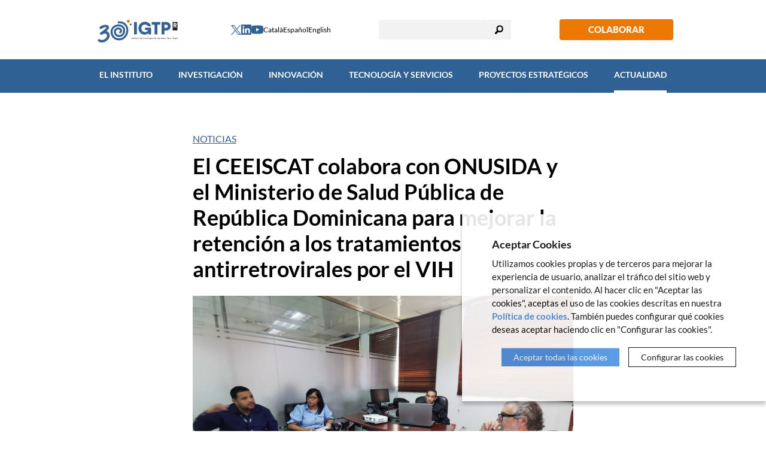

--- FILE ---
content_type: text/html; charset=UTF-8
request_url: https://www.germanstrias.org/es/noticias/451/el-ceeiscat-colabora-con-onusida-y-el-ministerio-de-salud-publica-de-republica-dominicana-para-mejorar-la-retencion-a-los-tratamientos-antirretrovirales-por-el-vih
body_size: 8168
content:
<!DOCTYPE html>
<!--[if IE 7]> <html class="no-js lt-ie9 lt-ie8" lang="es"> <![endif]-->
<!--[if IE 8]> <html class="no-js lt-ie9" lang="es" > <![endif]-->
<!--[if gt IE 8]><!--> <html class="no-js" lang="es" > <!--<![endif]-->

	<head>



		<meta charset="utf-8"/>
		<meta http-equiv="x-ua-compatible" content="ie=edge">
		<meta name="viewport" content="width=device-width, initial-scale=1.0, shrink-to-fit=no">

		<link rel='dns-prefetch' href='//www.google-analytics.com' />

		<meta name="author" content="IGTP" />

		<title>Últimas noticias | IGTP</title>
		<meta name="description" content="Toda la actualidad sobre la investigación y los avances científicos en el IGTP. Consulta las últimas publicaciones, proyectos destacados y colaboraciones institucionales." />
				<link rel="canonical" href="https://www.germanstrias.org/es/noticias/451/el-ceeiscat-colabora-con-onusida-y-el-ministerio-de-salud-publica-de-republica-dominicana-para-mejorar-la-retencion-a-los-tratamientos-antirretrovirales-por-el-vih" />
				
		<link rel="stylesheet" href="/media/css/app_1757065560.css"/>
		<link rel="stylesheet" href="/media/js/magnific-popup/magnific-popup_1707294867.css"/>


		    <meta property="og:title" content="Últimas noticias" />
    <meta property="og:type" content="website" />
    <meta property="og:site_name" content="IGTP" />
    <meta property="og:description" content="Toda la actualidad sobre la investigación y los avances científicos en el IGTP. Consulta las últimas publicaciones, proyectos destacados y colaboraciones institucionales." />
    <meta property="og:url" content="https://www.germanstrias.org/es/noticias/451/el-ceeiscat-colabora-con-onusida-y-el-ministerio-de-salud-publica-de-republica-dominicana-para-mejorar-la-retencion-a-los-tratamientos-antirretrovirales-por-el-vih" />

    <meta name="twitter:card" content="summary_large_image">
    <meta name="twitter:title" content="Últimas noticias" />
    <meta name="twitter:description" content="Toda la actualidad sobre la investigación y los avances científicos en el IGTP. Consulta las últimas publicaciones, proyectos destacados y colaboraciones institucionales.">



		        <link rel="alternate" hreflang="en" href="https://www.germanstrias.org/en/news/451/the-ceeiscat-collaborates-with-unaids-and-the-ministry-of-public-health-of-the-dominican-republic-to-improve-retention-in-antiretroviral-treatments-for-hiv">
        <link rel="alternate" hreflang="ca" href="https://www.germanstrias.org/ca/noticies/451/el-ceeiscat-col-labora-amb-onusida-i-el-ministeri-de-salut-publica-de-republica-dominicana-per-millorar-la-retencio-als-tractaments-antiretrovirals-pel-vih">
        <link rel="alternate" hreflang="es" href="https://www.germanstrias.org/es/noticias/451/el-ceeiscat-colabora-con-onusida-y-el-ministerio-de-salud-publica-de-republica-dominicana-para-mejorar-la-retencion-a-los-tratamientos-antirretrovirales-por-el-vih">


		    <!-- favicons -->
    <link rel="shortcut icon" href="/favicon.ico" type="image/x-icon" />

    <link rel="apple-touch-icon" sizes="57x57" href="/favicons/apple-touch-icon-57x57.png">
    <link rel="apple-touch-icon" sizes="60x60" href="/favicons/apple-touch-icon-60x60.png">
    <link rel="apple-touch-icon" sizes="72x72" href="/favicons/apple-touch-icon-72x72.png">
    <link rel="apple-touch-icon" sizes="76x76" href="/favicons/apple-touch-icon-76x76.png">
    <link rel="apple-touch-icon" sizes="114x114" href="/favicons/apple-touch-icon-114x114.png">
    <link rel="apple-touch-icon" sizes="120x120" href="/favicons/apple-touch-icon-120x120.png">
    <link rel="apple-touch-icon" sizes="144x144" href="/favicons/apple-touch-icon-144x144.png">
    <link rel="apple-touch-icon" sizes="152x152" href="/favicons/apple-touch-icon-152x152.png">
    <link rel="apple-touch-icon" sizes="180x180" href="/favicons/apple-touch-icon-180x180.png">

    <link rel="icon" sizes="16x16" type="image/png" href="/favicons/favicon-16x16.png">
    <link rel="icon" sizes="32x32" type="image/png" href="/favicons/favicon-32x32.png">
    <link rel="icon" sizes="48x48" type="image/png" href="/favicons/android-chrome-48x48.png">
    <!-- <link rel="icon" sizes="96x96" type="image/png" href="/favicons/favicon-96x96.png"> -->
    <link rel="icon" sizes="192x192" type="image/png" href="/favicons/android-chrome-192x192.png">

    <link rel="manifest" href="/favicons/manifest.json">
    <link rel="mask-icon" href="/favicons/logo.svg" color="#0f7591">
    <meta name="msapplication-TileColor" content="#da532c">
    <meta name="msapplication-TileImage" content="/favicons/mstile-144x144.png">
    <meta name="theme-color" content="#ffffff">
    <!-- /favicons -->


		
<script type="application/ld+json">
{
  "@context": "http://schema.org",
  "@type": "WebSite",
  "name": "Instituto de Investigación Germans Trias i Pujol (IGTP)",
  "url": "https://www.germanstrias.org"
}
</script>
<script type="application/ld+json">
{
  "@context": "http://schema.org",
  "@type": "Organization",
  "url": "https://www.germanstrias.org",
  "name": "Instituto de Investigación Germans Trias i Pujol (IGTP)",
  "address": "Ctra de Can Ruti, Camí de les Escoles s/n
08916 Badalona
Barcelona, Spain

 
"
  ,"contactPoint": [{
    "@type": "ContactPoint",
    "telephone": "+34935543050",
    "contactType": "customer service"
  }]
 ,"sameAs": [
"https://twitter.com/GTRecerca" ]
}
</script>



		<script>/* <![CDATA[ */
			var urlBase = '';
		/* ]]> */</script>

		<script  defer="defer" src="/media/js/vendor/custom.modernizr_1707294871.js"></script>
		<!--[if lt IE 9]>
		<script  src="/media/js/vendor/respond.min_1707294873.js"></script>
		<![endif]-->

		<noscript><style>.main-nav{display:block!important;}</style></noscript>



	<link rel="canonical" href="https://www.germanstrias.org/es/noticias/451/el-ceeiscat-colabora-con-onusida-y-el-ministerio-de-salud-publica-de-republica-dominicana-para-mejorar-la-retencion-a-los-tratamientos-antirretrovirales-por-el-vih" />

	<script async src="https://www.googletagmanager.com/gtag/js?id=G-4N7F0L8139"></script>
<script>
  window.dataLayer = window.dataLayer || [];
  function gtag() { window.dataLayer.push(arguments); }
  gtag('consent', 'default', {
   ad_storage: 'denied',
   analytics_storage: 'denied',
  wait_for_update: 500
  });
  function cookiesAnalytics() {
   gtag('consent', 'update', { analytics_storage: 'granted' });
  }
  gtag('js', new Date());
  gtag('config', 'G-4N7F0L8139');
</script>

<script async src="https://www.googletagmanager.com/gtag/js?id=UA-74659591-1"></script>
<script>
  var gtagId = 'UA-74659591-1';
  window.dataLayer = window.dataLayer || [];
  function gtag(){dataLayer.push(arguments);}
  gtag('js', new Date());
  gtag('config', gtagId);
</script></head>
	<body class="today isDesktop">

<header class="main-header">

	<div class="row print-only">
		<div class="columns">
			<img src="/media/img/igtp-logo-cap-es.svg" alt="IGTP" class="logo-top"/>
		</div>
	</div>
	<div class="top">
		<div class="row">
			<div class="column">
				<div>
					<h1 class="logo"><a href="/"><img src="/media/img/igtp-logo-cap-es.svg" alt="Germans Trias i Pujol Research Institute" width="250" height="76"></a></h1>
					<div class="tools hide-for-small">
						<ul class="social">
														<li>
								<a href="https://twitter.com/GTRecerca" aria-label="Twitter">
                                    <svg  width="17" height="18" xmlns="http://www.w3.org/2000/svg" viewBox="0 0 17 15.91">
                                        <path id="afb5abf6-d88f-4aa4-8b08-ec4c1746b3fe" data-name="path1009" d="M0,0,6.6,8.78,0,15.91H1.49L7.27,9.66l4.67,6.25H17L10.07,6.64,16.21,0H14.73L9.4,5.75,5.1,0ZM2.23,1.09H4.55L14.81,14.82H12.49Z" style="fill:#305d8c"/>
                                    </svg>
                                </a>
							</li>
														<li>
								<a href="https://www.linkedin.com/company/igtp/" aria-label="Linkedin">
									<svg aria-hidden="true" focusable="false" width="17" height="18" xmlns="http://www.w3.org/2000/svg">
										<path d="M14.482 14.533h-2.515v-3.958c0-.944-.02-2.157-1.314-2.157-1.312 0-1.511 1.024-1.511 2.087v4.027H6.624V6.394h2.418v1.11h.033c.338-.64 1.16-1.315 2.386-1.315 2.55 0 3.024 1.685 3.024 3.875v4.468h-.003ZM3.78 5.283a1.463 1.463 0 0 1-1.462-1.47 1.463 1.463 0 1 1 2.925 0c0 .81-.655 1.47-1.463 1.47Zm1.261 9.25H2.518V6.395h2.523v8.138ZM15.744 0H1.254C.562 0 0 .55 0 1.23v14.594c0 .68.562 1.23 1.254 1.23H15.74c.692 0 1.259-.55 1.259-1.23V1.229C17 .55 16.433 0 15.741 0h.003Z" fill="#306194" fill-rule="nonzero" />
									</svg>
								</a>
							</li>
														<li>
								<a href="https://www.youtube.com/channel/UCD3c9RfadPevLcaOnTmh2tQ/" aria-label="Youtube">
									<svg aria-hidden="true" focusable="false" width="20" height="15" xmlns="http://www.w3.org/2000/svg">
										<path d="M19.58 2.67A2.504 2.504 0 0 0 17.838.93C16.278.514 10.01.514 10.01.514S3.753.504 2.178.931A2.503 2.503 0 0 0 .439 2.67 25.984 25.984 0 0 0 .004 7.51C0 9.124.147 10.74.439 12.328a2.514 2.514 0 0 0 1.739 1.741c1.559.417 7.832.417 7.832.417s6.253 0 7.828-.417a2.514 2.514 0 0 0 1.742-1.742c.287-1.588.427-3.203.417-4.817a26.18 26.18 0 0 0-.417-4.84ZM8.008 10.501V4.505l5.218 3.005-5.219 2.992Z" fill="#306194" fill-rule="nonzero" />
									</svg>
								</a>
							</li>
													</ul>
						<ul class="lang">
							<li >
								<a title="Versió en català" hreflang="ca" xml:lang="ca" lang="ca" href="https://www.germanstrias.org/ca/noticies/451/el-ceeiscat-col-labora-amb-onusida-i-el-ministeri-de-salut-publica-de-republica-dominicana-per-millorar-la-retencio-als-tractaments-antiretrovirals-pel-vih">Català</a>
							</li>
							<li class="active">
								<a title="Versión en español" hreflang="es" xml:lang="es" lang="es" href="https://www.germanstrias.org/es/noticias/451/el-ceeiscat-colabora-con-onusida-y-el-ministerio-de-salud-publica-de-republica-dominicana-para-mejorar-la-retencion-a-los-tratamientos-antirretrovirales-por-el-vih">Español</a>
							</li>
							<li >
								<a title="English version" hreflang="en" xml:lang="en" lang="en" href="https://www.germanstrias.org/en/news/451/the-ceeiscat-collaborates-with-unaids-and-the-ministry-of-public-health-of-the-dominican-republic-to-improve-retention-in-antiretroviral-treatments-for-hiv">English</a>
							</li>
						</ul>
				</div>
				<form action="/es/buscador/" class="search" method="post" id="s-1" role="search">
					<label for="search">Buscar</label>
					<div class="search__container">
						<input type="search" id="search" name="keywords" title="Type here" value="" />
						<button type="submit" value="Buscar">Buscar</button>
					</div>
				</form>
				<a class="donacio hide-for-small" href="http://www.amicsdecanruti.org/">Colaborar</a>
				</div>
			</div>
		</div>
	</div>
</header>
<!-- /header -->

<div class="show-for-small">
  <button type="button" aria-label="Toggle Navigation" aria-controls="main-nav" aria-expanded="false" class="main-nav__button lines-button x">
  Menú <span class="lines"></span>
</button>
</div>
<div class="navigation">
	<nav class="main-nav" id="main-nav">
		<ul>
    <li class="&#x20;has-dropdown"><a href="/es/about-us/"  class="">El Instituto</a>        <ul class="dropdown&#x20;hidden">
            <li><a href="/es/about-us/"  class="">Quiénes somos</a></li>
            <li><a href="/es/30-years/"  class="">30º aniversario</a></li>
            <li><a href="/es/about-us/accredited-institute/"  class="">Instituto acreditado</a></li>
            <li><a href="/es/about-us/leadership-governance/"  class="">Liderazgo y órganos de gobierno</a></li>
            <li><a href="/es/transparency/"  class="">Portal de transparencia</a></li>
            <li><a href="/es/about-us/hr-excellence/"  class="">HR Excellence</a></li>
            <li><a href="https://igtp.jobs.personio.com/"  class="">Ofertas de trabajo</a></li>
            <li><a href="/es/about-us/procurement/"  class="">Perfil del contratante</a></li>
            <li><a href="/es/about-us/how-to-find-us/"  class="">Cómo llegar</a>            </li>
        </ul>
</li>
    <li class="&#x20;research"><a href="/es/research/"  class="research">Investigación</a></li>
    <li class="&#x20;has-dropdown"><a href="/es/innovacion/"  class="">Innovación</a>        <ul class="dropdown&#x20;hidden">
            <li><a href="/es/innovacion/"  class="">Innovación en el IGTP</a></li>
            <li><a href="/es/innovacion/corporate-engagement-program-cep/"  class="">Programa de Vínculo Corporativo</a></li>
            <li><a href="/es/innovacion/technology-offer/"  class="">Oferta tecnológica</a></li>
            <li><a href="/es/innovacion/capacidades-cientifico-tecnicas/"  class="">Capacidades cientificotécnicas</a></li>
            <li><a href="/es/innovacion/spin-offs/"  class="">Spin-offs</a></li>
            <li><a href="/es/innovacion/innomed/"  class="">Innomed</a></li>
            <li><a href="/es/innovacion/contacto/"  class="">Contacto</a>            </li>
        </ul>
</li>
    <li class="&#x20;has-dropdown&#x20;tecnology"><a href="/es/technology-services/technology-and-services/"  class="tecnology">Tecnología y Servicios</a>        <ul class="dropdown&#x20;hidden">
            <li><a href="#"  class="">Plataformas</a>                <ul>
                    <li><a href="/es/technology-services/biobank/"  class="">Biobanco</a></li>
                    <li><a href="/es/technology-services/biostatistics/"  class="">Bioestadística</a></li>
                    <li><a href="/es/technology-services/cytometry/"  class="">Citrometría</a></li>
                    <li><a href="/es/technology-services/cryogenics/"  class="">Criobiología</a></li>
                    <li><a href="/es/technology-services/genomica-bioinformatica/"  class="">Genómica de alto contenido y bioinformática</a></li>
                    <li><a href="/es/technology-services/genomics/"  class="">Genómica translacional</a></li>
                    <li><a href="/es/technology-services/microscopy/"  class="">Microscopía</a></li>
                    <li><a href="/es/technology-services/proteomics-metabolomics/"  class="">Proteómica y metabolómica</a></li>
                    <li><a href="/es/technology-services/high-performance-computing/"  class="">Supercomputación</a>                    </li>
                </ul>
</li>
            <li><a href="#"  class="">Servicios</a>                <ul>
                    <li><a href="/es/technology-services/projects/"  class="">Gestión de proyectos</a></li>
                    <li><a href="/es/technology-services/upic/"  class="">Unidad Polivalente de Investigación Clínica (UPIC)</a>                    </li>
                </ul>
            </li>
        </ul>
</li>
    <li class="&#x20;has-dropdown"><a href="/es/proyectos-estrategicos/"  class="">Proyectos Estratégicos</a>        <ul class="dropdown&#x20;hidden">
            <li><a href="https://www.cmcib.cat/"  class="">Centro de Medicina Comparativa y Bioimagen de Cataluña (CMCiB)</a></li>
            <li><a href="/es/proyectos-estrategicos/gcat/1/gcat-genomes-for-life"  class="">GCAT|Genomes for Life</a>            </li>
        </ul>
</li>
    <li class="&#x20;has-dropdown&#x20;today&#x20;active"><a href="/es/newsroom/"  class="today&#x20;active" aria-current="page">Actualidad</a>        <ul class="dropdown&#x20;hidden">
            <li><a href="/es/outreach/"  class="">Divulgación</a></li>
            <li><a href="/es/docencia"  class="">Docencia</a></li>
            <li><a href="/es/eventos"  class="">Eventos</a></li>
            <li class="&#x20;active"><a href="/es/noticias"  class="active" aria-current="page">Noticias</a></li>
            <li><a href="/es/podcast/"  class="">Podcast</a></li>
            <li><a href="/es/pressroom/"  class="">Sala de prensa</a></li>
        </ul>
</li>
</ul>

        <ul class="show-for-small text-center lang">
            <li >
                <a title="Versió en català" hreflang="ca" xml:lang="ca" lang="ca" href="https://www.germanstrias.org/ca/noticies/451/el-ceeiscat-col-labora-amb-onusida-i-el-ministeri-de-salut-publica-de-republica-dominicana-per-millorar-la-retencio-als-tractaments-antiretrovirals-pel-vih">Català</a>
            </li>
            <li class="active">
                <a title="Versión en español" hreflang="es" xml:lang="es" lang="es" href="https://www.germanstrias.org/es/noticias/451/el-ceeiscat-colabora-con-onusida-y-el-ministerio-de-salud-publica-de-republica-dominicana-para-mejorar-la-retencion-a-los-tratamientos-antirretrovirales-por-el-vih">Español</a>
            </li>
            <li >
                <a title="English version" hreflang="en" xml:lang="en" lang="en" href="https://www.germanstrias.org/en/news/451/the-ceeiscat-collaborates-with-unaids-and-the-ministry-of-public-health-of-the-dominican-republic-to-improve-retention-in-antiretroviral-treatments-for-hiv">English</a>
            </li>
        </ul>
	</nav>
                <div class="dropdown dropdown-areas">
            <div id="research-menu-dropdown">
                <div class="areas">

                    <ul>
                                                    <li><a href="/es/research/cancer" data-id-menu="66" data-key-menu="0" data-id-editora="19" class="cancer">Cáncer</a></li>
                                                    <li><a href="/es/research/uso-de-sustancias/" data-id-menu="66" data-key-menu="0" data-id-editora="13" class="comportament">Complicaciones Médicas y Farmacología Clínica del Trastorno por Uso de Sustancias</a></li>
                                                    <li><a href="/es/research/endocrinologia-metabolismo-nefrologia-huesos/" data-id-menu="66" data-key-menu="0" data-id-editora="17" class="endocrino">Endocrinología y Enfermedades Metabólicas, Nefrología y Enfermedades Óseas</a></li>
                                                    <li><a href="/es/research/enfermedades-cardiovasculares-y-respiratorias" data-id-menu="66" data-key-menu="0" data-id-editora="14" class="cor">Enfermedades Cardiovasculares y Respiratorias</a></li>
                                                    <li><a href="/es/research/enfermedades-hepaticas-y-digestivas" data-id-menu="66" data-key-menu="0" data-id-editora="18" class="fetge">Enfermedades Hepáticas y Digestivas</a></li>
                                                    <li><a href="/es/research/enfermedades-infecciosas" data-id-menu="66" data-key-menu="0" data-id-editora="16" class="infeccioses">Enfermedades Infecciosas</a></li>
                                                    <li><a href="/es/research/inmunologia-e-inflamacion" data-id-menu="66" data-key-menu="0" data-id-editora="15" class="immunologia">Inmunología e Inflamación</a></li>
                                                    <li><a href="/es/research/neurociencias" data-id-menu="66" data-key-menu="0" data-id-editora="20" class="neurociencia">Neurociencias</a></li>
                                                    <li><a href="/es/research/salud-comunitaria" data-id-menu="66" data-key-menu="0" data-id-editora="26" class="salut-publica">Salud Comunitaria</a></li>
                                                    <li><a href="#" data-id-menu="66" data-key-menu="9" data-id-editora="999" class="">Programas transversales</a></li>
                                            </ul>
                </div>
                <div class="groups"></div>
            </div>
        </div>
    

</div>


	<main class="main main__article" role="main">
	    <div class="row">
	      <div class="medium-8 column medium-centered">
	      	  <p class="section"><a href="/es/noticias">Noticias</a></p>
	          <article>
	          	<h1>El CEEISCAT colabora con ONUSIDA y el Ministerio de Salud Pública de República Dominicana para mejorar la retención a los tratamientos antirretrovirales por el VIH</h1>
									<img src="/media/upload/gif/Visita República Dominicana - Juliol 2023_1690972879.jpeg" alt="" >


								<div class="date">
				    <time datetime="2023-08-02"><time datetime="2023-08-02">Miércoles,  2 de agosto de 2023</time></time>
				     - <a href="/es/noticias/cat/14/research">Investigación</a>				</div>
								<p>El doctor Jordi Casabona, director del <a href="/es/research/salud-comunitaria/1/centro-de-estudios-epidemiologicos-sobre-las-infecciones-de-transmision-sexual-y-sida-de-cataluna-ceeiscat">Centro de Estudios Epidemiológicos sobre las Infecciones de Transmisión Sexual y Sida de Cataluña (CEEISCAT)</a>, grupo de investigación del IGTP, se ha desplazado en la República Dominicana a finales de julio para colaborar y apoyar a <a href="https://www.unaids.org/es">ONUSIDA </a>-el Programa Conjunto de las Naciones Unidas sobre VIH/SIDA- y al Gobierno del estado caribeño en su lucha contra el VIH. La misión ha contado con el apoyo de los doctores Jorge Palacio Vieira y Daniel Kwakye Nomah, investigadores del centro, y concretamente se ha enfocado a analizar y hacer propuestas de mejora para la retención, adherencia y recuperación de las personas en tratamiento.</p>

<div class="media imgLeft">
<div class="media__img imgLeft-image"><img alt="" src="/media/upload/imatges/not%C3%ADcies/onusida-republica-dominicana-juliol-2023.jpeg" /></div>

<div class="media__content imgLeft-content">
<p>Recientemente, la República Dominicana ha adoptado el <strong>objetivo 95-95-95 establecido por ONUSIDA,</strong> consistente en el hecho que un 95% de las personas que viven con VIH conozcan su diagnóstico; de estas, un 95% se encuentre en tratamiento y, dentro de esta cifra, un 95% tenga la carga viral supresa. En el caso del país, el porcentaje de diagnósticos (85% de unas 78.000 personas aproximadamente) se acerca a los estándares deseados, pero en cuanto a las personas en tratamiento, este se encuentra lejos del hito propuesto (55%). <strong>Promover y favorecer la retención en tratamientos en poblaciones clave es imprescindible para aumentar progresivamente la cantidad de personas con la carga viral suprimida</strong> (un 47% en 2021) y reducir los contagios. Por este motivo, la finalidad de la misión ha acentuado este segundo y tercer pilar de la cascada de servicios del VIH.</p>
</div>
</div>

<p>A lo largo de su estancia, el doctor Casabona ha podido reunirse y trabajar in situ con diferentes agentes activos en el frente contra el VIH, como los organismos ministeriales del Gobierno Dominicano, hospitales y centros sanitarios o miembros de la sociedad civil del país, habiéndose entrevistado, además, con varios grupos de inmigrantes haitianos, uno de los colectivos más afectados.</p>

<p>A partir de esta visita y del análisis de la información existente, de forma conjunta con el Ministerio y las agencias internacionales, se presentará una descripción de la situación y una propuesta de mejora de las tasas de retención al tratamiento&nbsp;que permitan en el país avanzar en su cascada de servicios y acercarse a los objetivos de 95-95-95, definidos por ONUSIDA.</p>

<figure class="image"><img alt="" src="/media/upload/imatges/not%C3%ADcies/visita-republica-dominicana-2-juliol-2023.jpeg" />
<figcaption>El contacto directo con las unidades y programas de tratamiento es clave para identificar las barreras y trazar mejoras en la retención de los tratamientos</figcaption>
</figure>							</article>

	      </div>
	    </div>

 	</main>



	</div>

 <footer class="main-footer text-center">
	<div class="main-footer__1">
		<div class="row">
			<div class="column">
				<img src="/media/img/igtp-logo-cap-es.svg" class="logo-footer" alt="IGTP" width="364" height="112">
							<address>
			<p><strong>Instituto de Investigación Germans Trias i Pujol (IGTP)</strong></p>
			<div class="adr"><p>Ctra de Can Ruti, Camí de les Escoles s/n<br />
08916 Badalona<br />
Barcelona, Spain</p>

<p>&nbsp;</p>
</div>
			<p>Tel.(+34) 93 554 3050 . <a   href="mailto:comunicacio(ELIMINAR)@igtp.cat" >comunicacio(ELIMINAR)@igtp.cat</a></p>

			</address>
			
			</div>
		</div>
	</div>
	<div class="main-footer__2">
		<div class="row">
			<div class="column menu-footer">
			<ul>
    <li><a href="/es/transparency/"  class="">Portal de Transparencia</a></li>
    <li><a href="/es/legal-notice/"  class="">Aviso Legal</a></li>
    <li><a href="/es/cookipolicy/"  class="">Política de cookies</a></li>
    <li><a href="/es/contact/"  class="">Contacto</a></li>
    <li><a href="http://mail.igtp.cat"  class="">IGTP Webmail</a></li>
    <li><a href="https://remote.igtp.cat/l"  class="">VPN</a></li>
    <li><a href="https://intranet.igtp.cat "  class="">Intranet</a></li>
    <li><a href="/es/creditos/"  class="">Créditos</a></li>
</ul>			<p>© IGTP. Tots els drets reservats</p>
		</div>
	</div>
	</div>
</footer>
<!-- /footer -->

<a class="scrollup pujar hide-for-print" href="#main"></a>


	<script defer="defer" src="/media/js/app.min_1717411875.js"></script>

	<script defer="defer" src="/media/js/magnific-popup/jquery.magnific-popup.min_1707294867.js"></script>

	<script>
		document.addEventListener("DOMContentLoaded", function(event) {
			$(document).ready(function() {
				$('.popup a').magnificPopup({type:'image'});
			});
				//$('img[usemap]').rwdImageMaps();
	
		});
		</script>

	</body>
</html>


--- FILE ---
content_type: image/svg+xml
request_url: https://www.germanstrias.org/media/css/img/lupa.svg
body_size: 297
content:
<svg width="22" height="23" xmlns="http://www.w3.org/2000/svg" xmlns:xlink="http://www.w3.org/1999/xlink"><defs><path id="a" d="M0 .225h21.872V23H0"/></defs><g fill="none" fill-rule="evenodd"><mask id="b" fill="#fff"><use xlink:href="#a"/></mask><path d="M12.901 15.007c-3.117 0-5.641-2.574-5.641-5.75 0-3.175 2.524-5.75 5.641-5.75s5.64 2.575 5.64 5.75c.001 3.176-2.523 5.75-5.64 5.75M12.847.225c-4.987 0-9.026 4.12-9.026 9.2 0 1.737.472 3.362 1.294 4.749l-4.376 4.46.015.015A2.54 2.54 0 0 0 0 20.483C0 21.895 1.104 23 2.488 23a2.47 2.47 0 0 0 1.79-.758l.012.011 4.515-4.602a8.847 8.847 0 0 0 4.042.974c4.986 0 9.025-4.12 9.025-9.2 0-5.08-4.04-9.2-9.025-9.2" fill="#000000" mask="url(#b)"/></g></svg>